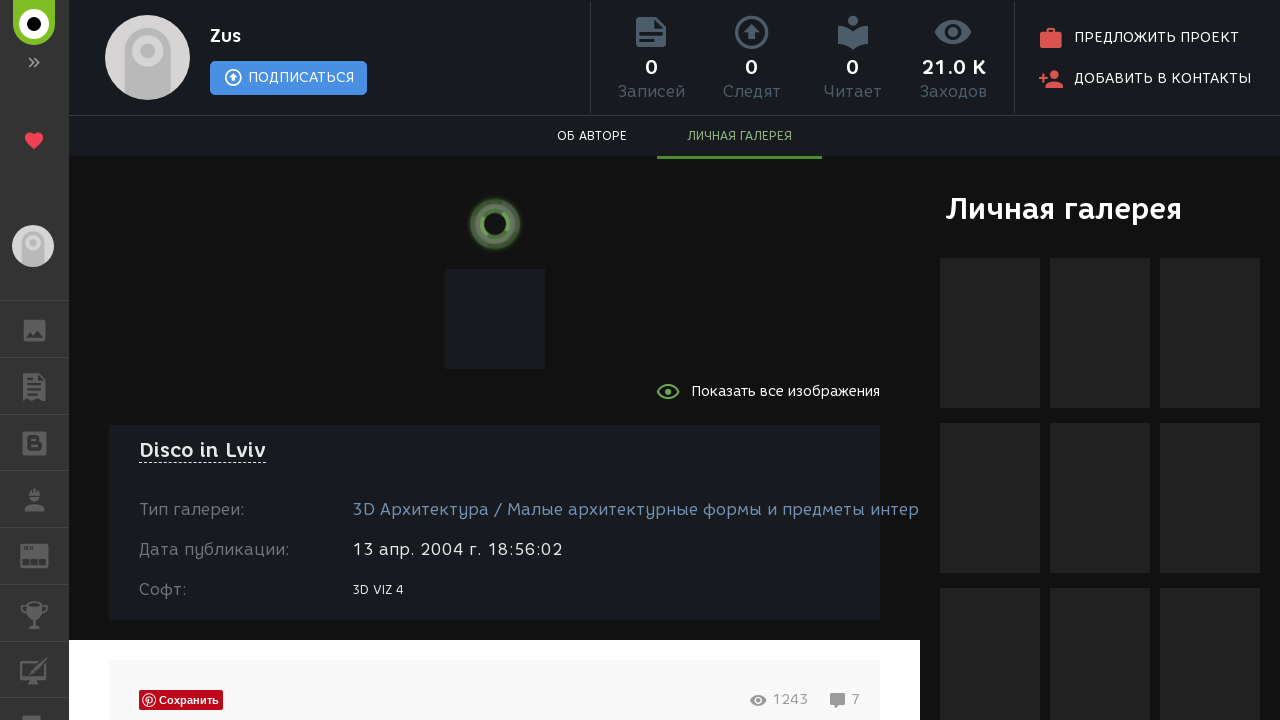

--- FILE ---
content_type: text/html; charset=UTF-8
request_url: https://render.ru/ru/gallery/artwork/7451
body_size: 4254
content:
<!DOCTYPE html>
<html ng-app="render" ng-controller="RenderCtrl as render" lang="ru">
<head>
    <meta name="viewport" content="width=device-width, initial-scale=1.0, maximum-scale=1.0, user-scalable=no">
    <meta http-equiv="content-type" content="text/html; charset=utf-8"/>
    <title ng-bind="($title ? $title : i18n.global.Title)">Disco in Lviv</title>
    <meta name="description" content="">
    <meta name="yandex-verification" content="5d83205f65099224" />
    <meta name="yandex-verification" content="c1bdb1aa5999656c" />
    <meta name="google-site-verification" content="RlWodvcgSqEG2IhzKqohcL6naHO5iwunZa9reFuFTOg" />
    <meta name="google-site-verification" content="-t-pNqkeho3ARLXYG2Kx9s0tkM9HnnWydYLV3FY6TfY" />
    <meta name="p:domain_verify" content="a6fadb24dd39e9122a2b1f0a272dd720" />

    <!-- Google Tag Manager -->
    <script>
        (function(w,d,s,l,i){w[l]=w[l]||[];w[l].push({'gtm.start':
            new Date().getTime(),event:'gtm.js'});var f=d.getElementsByTagName(s)[0],
            j=d.createElement(s),dl=l!='dataLayer'?'&l='+l:'';j.async=true;j.src=
            'https://www.googletagmanager.com/gtm.js?id='+i+dl;f.parentNode.insertBefore(j,f);
        })(window,document,'script','dataLayer','GTM-54PMF2W');
    </script>
    <!-- End Google Tag Manager -->

    <!-- Global site tag (gtag.js) - Google Analytics -->
    <script async src="https://www.googletagmanager.com/gtag/js?id=G-12T9QEZDH2"></script>
    <script>
        window.dataLayer = window.dataLayer || [];
        function gtag(){dataLayer.push(arguments);}
        gtag('js', new Date());
        gtag('config', 'G-12T9QEZDH2', {'cookie_domain': '.render.ru'});
    </script>
    <!-- End Global site tag (gtag.js) - Google Analytics -->

    <!-- Facebook Pixel Code -->
    <script>
        !function(f,b,e,v,n,t,s){if(f.fbq)return;n=f.fbq=function(){n.callMethod?n.callMethod.apply(n,arguments):n.queue.push(arguments)};
            if(!f._fbq)f._fbq=n;n.push=n;n.loaded=!0;n.version='2.0';n.queue=[];
            t=b.createElement(e);t.async=!0; t.src=v;s=b.getElementsByTagName(e)[0];s.parentNode.insertBefore(t,s)
        }(window, document,'script','https://connect.facebook.net/ru_RU/fbevents.js');
        fbq('init', '263897241158329');
        fbq('track', 'PageView');
    </script>
    <!-- End Facebook Pixel Code -->

    <!-- Yandex.Metrika counter -->
    <script type="text/javascript" >
        (function(m,e,t,r,i,k,a){m[i]=m[i]||function(){(m[i].a=m[i].a||[]).push(arguments)};
            m[i].l=1*new Date();k=e.createElement(t),a=e.getElementsByTagName(t)[0],k.async=1,k.src=r,a.parentNode.insertBefore(k,a)})
        (window, document, "script", "https://cdn.jsdelivr.net/npm/yandex-metrica-watch/tag.js", "ym");

        ym(25114673, "init", {
            clickmap:true,
            trackLinks:true,
            accurateTrackBounce:true,
            trackHash:true
        });
    </script>
    <!-- /Yandex.Metrika counter -->

    <!-- Rating@Mail.ru counter -->
    <script type="text/javascript">
        var _tmr = window._tmr || (window._tmr = []);
        _tmr.push({id: "43010", type: "pageView", start: (new Date()).getTime()});
        (function (d, w, id) {
            if (d.getElementById(id)) return;
            var ts = d.createElement("script"); ts.type = "text/javascript"; ts.async = true; ts.id = id;
            ts.src = (d.location.protocol == "https:" ? "https:" : "http:") + "//top-fwz1.mail.ru/js/code.js";
            var f = function () {var s = d.getElementsByTagName("script")[0]; s.parentNode.insertBefore(ts, s);};
            if (w.opera == "[object Opera]") { d.addEventListener("DOMContentLoaded", f, false); } else { f(); }
        })(document, window, "topmailru-code");
    </script>
    <!-- //Rating@Mail.ru counter -->

    <link rel="canonical" href="https://render.ru/ru/gallery/artwork/7451">
    <meta name="twitter:card" content="summary" />
    <meta name="twitter:site" content="@renderRu" />
    <meta property="og:locale" content="ru_RU" />
    <meta property="og:site_name" content="RENDER.RU" />
    <meta property="og:url" content="https://render.ru/ru/gallery/artwork/7451" />
    <meta property="og:type" content="article" />
    <meta property="og:title" content="Disco in Lviv" />
    <meta property="og:description" content="" />
    <meta property="og:image" content="https://st.render.ru/artwork/65237" />

    <script type="text/javascript">
        var AppParams = {
            render: {
                lang_domain: {
                    '*': 'renderu.com',
                    'ru': 'render.ru'
                },
                breadcrumbs: [],
                share: {
                    vk: {
                        api_id: '6841456',
                        group_id: '8938191',
                        v: '5.131'
                    },
                    facebook: {
                        api_id: '1698969840337248',
                        page_id: '312936276073535',
                        version: 'v11.0'
                    }
                },
                oauth : {
                    facebook: '1698969840337248',
                    google: '684187944552-h8gbfioh06h4kvs9q760qrjiss1l66ai.apps.googleusercontent.com',
                    vk: '5082788'
                },
                recaptcha: '6Ld4xWsUAAAAAHhrrWq6zVl5wd1S6HaneASDImvz'
            },
            core  : {
                frontend  : '2.39.13',
                api_url   : '/ru/',
                lang      : 'ru',
                storage   : 'https://st.render.ru'
            }
        };

    </script>

    <link rel="icon" type="image/vnd.microsoft.icon" href="/favicon.ico" />
    <link rel="stylesheet" href="/f/css/mdi/css/materialdesignicons.min.css?v=4.4.95.1">
    <script src="/f/render/libs.js?v=2.39.13"></script>
    <script src="/f/js/packery.pkgd.min.js?v=2.1.2"></script>


    <link rel="stylesheet" href="/f/js/redactor/redactor.css" type="text/css" media="all"/>
    <script src="/f/js/redactor/redactor.js?v=10.2.6.6"></script>
    <script src="/f/js/redactor/lang/ru.js"></script>
    <script src="/f/js/redactor/plugins/video/video.js?v=0.3" async defer></script>
    <script src="/f/js/redactor/plugins/fontcolor/fontcolor.js" async defer></script>
    <script src="/f/js/redactor/plugins/fullscreen/fullscreen.js" async defer></script>
    <script src="/f/js/rendermanager.js?v=0.2" async defer></script>

    <script src="/f/render/index.js?v=2.39.13"></script>
    <script src="/f/render/default/ru.render.templates.js?v=2.39.13"></script>
    <link rel="stylesheet" href="/f/render/index.css?v=2.39.13">

    <script type="text/javascript">!function(d){var t=d.createElement("script");t.type="text/javascript",t.async=!0,t.src="https://vk.com/js/api/openapi.js?160",t.onload=function(){VK.init({apiId: 4360114, onlyWidgets: true}),VK.Retargeting.Init("VK-RTRG-323430-8lNrA"),VK.Retargeting.Hit()},d.head.appendChild(t)}(document);</script>
    <script type="text/javascript">(function(d, s, id){var js, fjs = d.getElementsByTagName(s)[0];if (d.getElementById(id)) {return;}js = d.createElement(s); js.id = id; js.src = "https://connect.facebook.net/ru_RU/sdk.js"; fjs.parentNode.insertBefore(js, fjs)}(document, 'script', 'facebook-jssdk'));</script>
    <script type="text/javascript">window.twttr = (function(d, s, id) {var js, fjs = d.getElementsByTagName(s)[0], t = window.twttr || {}; if (d.getElementById(id)) {return t;}js = d.createElement(s); js.id = id; js.src = "https://platform.twitter.com/widgets.js"; fjs.parentNode.insertBefore(js, fjs); t._e = []; t.ready = function(f) { t._e.push(f); }; return t;}(document, 'script', 'twitter-wjs'));</script>
    <script src="https://apis.google.com/js/platform.js" async defer>
        {lang: 'ru', parsetags: 'explicit'}
    </script>
    <script type="text/javascript" src="//assets.pinterest.com/js/pinit.js" async defer></script>

    <base href="/ru/">
</head>

<body class="b-page b-page__body" scrollchanger ui-view="body" autoscroll>
<nav style="visibility:hidden">
    <a href="section">Блоги</a>
    <a href="news">Новости</a>
    <a href="section/8">Уроки</a>
    <a href="vacancy/search">Вакансии</a>
    <a href="freelance/search">Сеть аутсорсинга. Фриланс объявления.</a>
    <a href="gallery">ГАЛЕРЕЯ</a>
    <a href="gallery/28">ГАЛЕРЕЯ 2D Арт</a>
    <a href="gallery/1">ГАЛЕРЕЯ 3D Художественная</a>
    <a href="gallery/2">ГАЛЕРЕЯ 3D Архитектура</a>
    <a href="gallery/59">ГАЛЕРЕЯ Видео</a>
</nav>
<div itemscope itemtype="http://schema.org/Article" style="visibility:hidden">
    <link itemprop="mainEntityOfPage" itemscope href="https://render.ru/ru/gallery/artwork/7451" />
    <div itemprop="publisher" itemscope itemtype="https://schema.org/Organization">
        <div itemprop="logo" itemscope itemtype="https://schema.org/ImageObject">
            <img itemprop="image url" src="https://render.ru/f/render/images/logo_600x60.png" alt="RENDER.RU"/>
            <meta itemprop="width" content="600">
            <meta itemprop="height" content="60">
        </div>
        <meta itemprop="telephone" content="-">
        <meta itemprop="address" content="-">
        <meta itemprop="name" content="RENDER.RU">
    </div>
    <meta itemprop="datePublished" content="2004-04-13">
    <meta itemprop="dateModified" content="2004-04-13">
    <div itemprop="author" itemscope itemtype="http://schema.org/Person">
        <span itemprop="name">Zus</span>
        <img itemprop="image"  src="https://render.ru/f/render/images/no-avatar.png" alt="Zus"/>
    </div>

    <div>
        <h1 itemprop="headline">Disco in Lviv</h1>
        <span itemprop="image" itemscope itemtype="https://schema.org/ImageObject">
            <img itemprop="image url" src="https://st.render.ru/artwork/65237" alt="preview Disco in Lviv"/>
        </span>
                <span itemprop="image" itemscope itemtype="https://schema.org/ImageObject">
            <a href="https://st.render.ru/artwork/65237" target="_blank"><img itemprop="image url" src="https://st.render.ru/art/65237" alt="" title="Zus Disco in Lviv"/></a>
        </span>
                <span itemprop="image" itemscope itemtype="https://schema.org/ImageObject">
            <a href="https://st.render.ru/artwork/65238" target="_blank"><img itemprop="image url" src="https://st.render.ru/art/65238" alt="" title="Zus Disco in Lviv Дополнительное изображение 2"/></a>
        </span>
                <div itemprop="articleBody"></div>
    </div>
    <div itemprop="commentCount">7</div>
            <div itemprop="comment" itemscope itemtype="http://schema.org/Comment">
            <div itemprop="dateCreated">2004-04-14</div>
            <div itemprop="text">Очень понравилось решение стен в виде светящейся карты!  Вообще всё очень даже ...! Удачи!</div>
        </div>
            <div itemprop="comment" itemscope itemtype="http://schema.org/Comment">
            <div itemprop="dateCreated">2004-04-14</div>
            <div itemprop="text">Идея отличная!</div>
        </div>
            <div itemprop="comment" itemscope itemtype="http://schema.org/Comment">
            <div itemprop="dateCreated">2004-04-14</div>
            <div itemprop="text">Вау у нас новый клуб буддет:) Ну и где где  расскажи?</div>
        </div>
            <div itemprop="comment" itemscope itemtype="http://schema.org/Comment">
            <div itemprop="dateCreated">2004-04-14</div>
            <div itemprop="text">А он уже есть и работает. Научная, 7 Развлекательный комплекс  "Ми100"</div>
        </div>
            <div itemprop="comment" itemscope itemtype="http://schema.org/Comment">
            <div itemprop="dateCreated">2004-04-14</div>
            <div itemprop="text">www.mi100.lviv.ua</div>
        </div>
            <div itemprop="comment" itemscope itemtype="http://schema.org/Comment">
            <div itemprop="dateCreated">2004-04-14</div>
            <div itemprop="text">Незню как в исполнении а дизайнерская подача супер.Привіт львіцям.</div>
        </div>
            <div itemprop="comment" itemscope itemtype="http://schema.org/Comment">
            <div itemprop="dateCreated">2004-04-15</div>
            <div itemprop="text">Дизайн - улет, очень заводит. Отличная творческая работа.</div>
        </div>
    </div>
<div itemscope itemtype="http://schema.org/Organization" style="visibility:hidden" >
    <div itemprop="name">RENDER.RU</div>
    <a itemprop="url" href="https://render.ru/">https://render.ru/</a>
    <ul>
        <li><a itemprop="sameAS" href="https://t.me/render_ru" target="_blank">telegram</a></li>
<!--        <li><a itemprop="sameAS" href="https://www.facebook.com/Render.ru/" target="_blank">facebook</a></li>
        <li><a itemprop="sameAS" href="https://twitter.com/renderRu" target="_blank">twitter</a></li>
-->        <li><a itemprop="sameAS" href="https://vk.com/render_ru" target="_blank">VK</a></li>
    </ul>
</div>
</body>
</html>


--- FILE ---
content_type: image/svg+xml
request_url: https://render.ru/f/render/images/logo_text.svg
body_size: 3538
content:
<?xml version="1.0" encoding="utf-8"?>
<!-- Generator: Adobe Illustrator 21.0.0, SVG Export Plug-In . SVG Version: 6.00 Build 0)  -->
<svg version="1.1" id="Layer_1" xmlns="http://www.w3.org/2000/svg" xmlns:xlink="http://www.w3.org/1999/xlink" x="0px" y="0px"
	 viewBox="1 51.5 132 20" style="enable-background:new 1 51.5 132 20;" xml:space="preserve">
<style type="text/css">
	.st0{enable-background:new    ;}
	.st1{fill:#FAFAFA;}
	.st2{fill:#80BF24;}
</style>
<g>
	<g class="st0">
		<path class="st1" d="M9.9,69.8c-0.6,0-1.1-0.2-1.4-1c-0.7-1.6-1.5-3.1-2.4-4.7H4.7v4c0,0.9-0.7,1.6-1.6,1.6S1.5,69,1.5,68.1V56.7
			c0-0.9,0.7-1.6,1.6-1.6h3.7c3,0,4.6,1.4,4.6,4.2V60c0,1.7-0.8,2.8-2,3.5c0.7,1.3,1.4,2.7,2,4S11,69.8,9.9,69.8z M8.2,59.3
			c0-0.9-0.6-1.2-1.5-1.2h-2v3.1h1.9c0.7,0,1.6-0.2,1.6-1.2V59.3z"/>
		<path class="st1" d="M21.8,69.6h-6.2c-0.9,0-1.5-0.7-1.5-1.5V56.6c0-0.8,0.7-1.5,1.5-1.5h6c0.9,0,1.5,0.7,1.5,1.5
			c0,0.9-0.7,1.5-1.5,1.5h-4.3v2.7h3.9c0.8,0,1.5,0.7,1.5,1.5s-0.7,1.5-1.5,1.5h-3.9v2.7h4.5c0.8,0,1.5,0.7,1.5,1.5
			C23.3,68.9,22.6,69.6,21.8,69.6z"/>
		<path class="st1" d="M34.3,69.8c-0.7,0-1.2-0.2-1.6-0.8l-4.4-7.4v6.7c0,0.8-0.7,1.5-1.5,1.5s-1.5-0.7-1.5-1.5V56.4
			c0-0.8,0.6-1.5,1.6-1.5c0.7,0,1.2,0.3,1.6,0.8l4.4,7.3v-6.7c0-0.8,0.7-1.5,1.5-1.5s1.5,0.7,1.5,1.5v11.9
			C35.9,69.1,35.2,69.8,34.3,69.8z"/>
		<path class="st1" d="M44.2,69.6h-3.7c-0.9,0-1.6-0.7-1.6-1.6V56.7c0-0.9,0.7-1.6,1.6-1.6h3.7c4.4,0,5.1,3.2,5.1,5.4v3.7
			C49.3,66.4,48.6,69.6,44.2,69.6z M46.1,60.5c0-1.6-0.5-2.4-2.2-2.4H42v8.4h1.9c1.7,0,2.2-0.8,2.2-2.4V60.5z"/>
		<path class="st1" d="M59.8,69.6h-6.2c-0.9,0-1.5-0.7-1.5-1.5V56.6c0-0.8,0.7-1.5,1.5-1.5h6c0.9,0,1.5,0.7,1.5,1.5
			c0,0.9-0.7,1.5-1.5,1.5h-4.3v2.7h3.9c0.8,0,1.5,0.7,1.5,1.5s-0.7,1.5-1.5,1.5h-3.9v2.7h4.5c0.8,0,1.5,0.7,1.5,1.5
			C61.3,68.9,60.6,69.6,59.8,69.6z"/>
		<path class="st1" d="M71.9,69.8c-0.6,0-1.1-0.2-1.4-1c-0.7-1.6-1.5-3.1-2.4-4.7h-1.4v4c0,0.9-0.7,1.6-1.6,1.6s-1.6-0.7-1.6-1.6
			V56.7c0-0.9,0.7-1.6,1.6-1.6h3.7c3,0,4.6,1.4,4.6,4.2V60c0,1.7-0.8,2.8-2,3.5c0.7,1.3,1.4,2.7,2,4C74,68.8,72.9,69.8,71.9,69.8z
			 M70.1,59.3c0-0.9-0.5-1.2-1.4-1.2h-2.1v3.1h1.9c0.7,0,1.6-0.2,1.6-1.2V59.3L70.1,59.3z"/>
	</g>
	<g class="st0">
		<path class="st2" d="M81,69.8c-3.6,0-5.3-2.2-5.3-4.9v-8.4c0-0.9,0.7-1.6,1.6-1.6s1.6,0.7,1.6,1.6v8.2c0,1,0.3,2.3,2.1,2.3
			c1.8,0,2.1-1.3,2.1-2.3v-8.2c0-0.9,0.7-1.6,1.6-1.6s1.6,0.7,1.6,1.6v8.4C86.3,67.6,84.7,69.8,81,69.8z"/>
	</g>
	<g class="st0">
		<path class="st1" d="M90.5,69.8c-1,0-1.8-0.8-1.8-1.8s0.8-1.8,1.8-1.8s1.8,0.8,1.8,1.8S91.5,69.8,90.5,69.8z"/>
	</g>
	<g class="st0">
		<path class="st1" d="M102.4,58.3c-0.3,0-0.5-0.1-0.9-0.3c-0.3-0.2-0.7-0.3-1.3-0.3c-1.4,0-2.2,0.9-2.2,3.5v2.1
			c0,2.7,0.8,3.5,2.2,3.5c0.5,0,1-0.1,1.5-0.3c0.3-0.2,0.6-0.2,0.9-0.2c0.7,0,1.3,0.5,1.3,1.3c0,0.4-0.2,0.9-0.6,1.2
			c-0.7,0.6-2.2,0.9-3,0.9c-3.9,0-5.4-2.6-5.4-6.4v-2.2c0-3.6,1.5-6.3,5.5-6.3c1,0,2.3,0.3,2.9,0.8c0.5,0.4,0.7,0.8,0.7,1.2
			C103.8,57.6,103.3,58.3,102.4,58.3z"/>
		<path class="st1" d="M110.9,69.8c-4,0-5.3-2.7-5.3-5.4v-4.1c0-2.7,1.3-5.4,5.3-5.4c3.9,0,5.3,2.6,5.3,5.4v4.1
			C116.2,67.1,114.8,69.8,110.9,69.8z M113,60.3c0-1.5-0.4-2.4-2.1-2.4s-2.1,1-2.1,2.4v4.1c0,1.5,0.4,2.5,2.1,2.5s2.1-1,2.1-2.5
			V60.3z"/>
		<path class="st1" d="M132.1,68.3c0,0.8-0.6,1.5-1.4,1.5s-1.5-0.7-1.5-1.5V62l-2.2,4.5c-0.3,0.6-0.9,1-1.5,1s-1.1-0.3-1.5-0.9
			l-2.2-4.6v6.4c0,0.8-0.7,1.5-1.5,1.5s-1.5-0.7-1.5-1.5v-12c0-0.9,0.7-1.5,1.5-1.5s1.2,0.3,1.6,1l3.5,7.1l3.6-7.2
			c0.3-0.7,0.9-0.9,1.5-0.9c0.9,0,1.6,0.7,1.6,1.5V68.3L132.1,68.3z"/>
	</g>
	
</g>
</svg>
